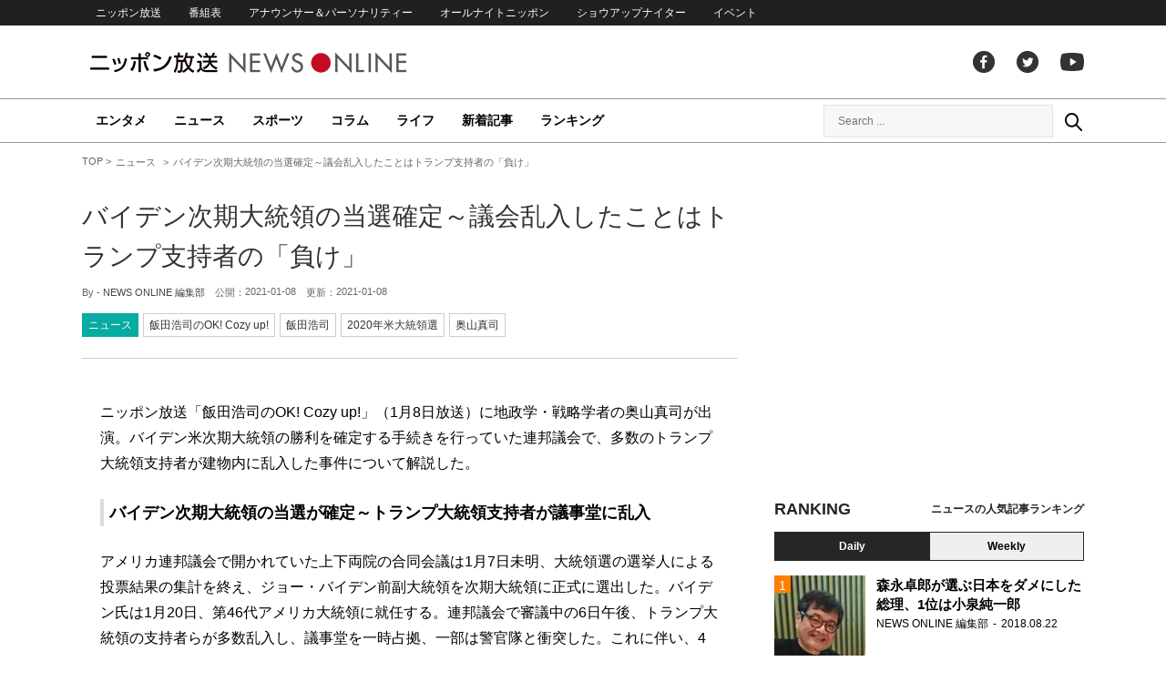

--- FILE ---
content_type: text/html; charset=UTF-8
request_url: https://news.1242.com/article/266317
body_size: 14129
content:
<!DOCTYPE HTML>
<html>
<head prefix="og: http://ogp.me/ns# fb: http://ogp.me/ns/fb# article: http://ogp.me/ns/article#">
<meta charset="utf-8">
<meta name="viewport" content="width=1150">
<meta http-equiv="X-UA-Compatible" content="IE=Edge" />
<link rel="stylesheet" href="https://news.1242.com/wp-content/themes/news1242_PC/js/swiper-bundle.min.css">
<link rel="stylesheet" type="text/css" media="all" href="https://news.1242.com/wp-content/themes/news1242_PC/style.css?20240426903">

<link rel="alternate" type="application/rss+xml" title="RSS" href="https://news.1242.com/feed" />

<link rel="pingback" href="https://news.1242.com/xmlrpc.php">
<link rel="shortcut icon" href="https://news.1242.com/wp-content/themes/news1242_PC/img/favicon.ico"> 
<link rel="apple-touch-icon" href="https://news.1242.com/wp-content/themes/news1242_PC/img/apple-touch-icon.png">

<script type="text/javascript" src="https://ajax.googleapis.com/ajax/libs/jquery/3.3.1/jquery.min.js?ver=3.3.1"></script>
<script src="https://code.jquery.com/jquery-migrate-3.1.0.js"></script>
<script src="https://news.1242.com/wp-content/themes/news1242_PC/js/function.js" charset="utf-8"></script>

<link rel="canonical" href="https://news.1242.com/article/266317">

<meta name='robots' content='max-image-preview:large' />
<link rel='dns-prefetch' href='//news.1242.com' />
<link rel="alternate" title="oEmbed (JSON)" type="application/json+oembed" href="https://news.1242.com/wp-json/oembed/1.0/embed?url=https%3A%2F%2Fnews.1242.com%2Farticle%2F266317" />
<link rel="alternate" title="oEmbed (XML)" type="text/xml+oembed" href="https://news.1242.com/wp-json/oembed/1.0/embed?url=https%3A%2F%2Fnews.1242.com%2Farticle%2F266317&#038;format=xml" />
<style id='wp-img-auto-sizes-contain-inline-css' type='text/css'>
img:is([sizes=auto i],[sizes^="auto," i]){contain-intrinsic-size:3000px 1500px}
/*# sourceURL=wp-img-auto-sizes-contain-inline-css */
</style>
<style id='wp-block-library-inline-css' type='text/css'>
:root{--wp-block-synced-color:#7a00df;--wp-block-synced-color--rgb:122,0,223;--wp-bound-block-color:var(--wp-block-synced-color);--wp-editor-canvas-background:#ddd;--wp-admin-theme-color:#007cba;--wp-admin-theme-color--rgb:0,124,186;--wp-admin-theme-color-darker-10:#006ba1;--wp-admin-theme-color-darker-10--rgb:0,107,160.5;--wp-admin-theme-color-darker-20:#005a87;--wp-admin-theme-color-darker-20--rgb:0,90,135;--wp-admin-border-width-focus:2px}@media (min-resolution:192dpi){:root{--wp-admin-border-width-focus:1.5px}}.wp-element-button{cursor:pointer}:root .has-very-light-gray-background-color{background-color:#eee}:root .has-very-dark-gray-background-color{background-color:#313131}:root .has-very-light-gray-color{color:#eee}:root .has-very-dark-gray-color{color:#313131}:root .has-vivid-green-cyan-to-vivid-cyan-blue-gradient-background{background:linear-gradient(135deg,#00d084,#0693e3)}:root .has-purple-crush-gradient-background{background:linear-gradient(135deg,#34e2e4,#4721fb 50%,#ab1dfe)}:root .has-hazy-dawn-gradient-background{background:linear-gradient(135deg,#faaca8,#dad0ec)}:root .has-subdued-olive-gradient-background{background:linear-gradient(135deg,#fafae1,#67a671)}:root .has-atomic-cream-gradient-background{background:linear-gradient(135deg,#fdd79a,#004a59)}:root .has-nightshade-gradient-background{background:linear-gradient(135deg,#330968,#31cdcf)}:root .has-midnight-gradient-background{background:linear-gradient(135deg,#020381,#2874fc)}:root{--wp--preset--font-size--normal:16px;--wp--preset--font-size--huge:42px}.has-regular-font-size{font-size:1em}.has-larger-font-size{font-size:2.625em}.has-normal-font-size{font-size:var(--wp--preset--font-size--normal)}.has-huge-font-size{font-size:var(--wp--preset--font-size--huge)}.has-text-align-center{text-align:center}.has-text-align-left{text-align:left}.has-text-align-right{text-align:right}.has-fit-text{white-space:nowrap!important}#end-resizable-editor-section{display:none}.aligncenter{clear:both}.items-justified-left{justify-content:flex-start}.items-justified-center{justify-content:center}.items-justified-right{justify-content:flex-end}.items-justified-space-between{justify-content:space-between}.screen-reader-text{border:0;clip-path:inset(50%);height:1px;margin:-1px;overflow:hidden;padding:0;position:absolute;width:1px;word-wrap:normal!important}.screen-reader-text:focus{background-color:#ddd;clip-path:none;color:#444;display:block;font-size:1em;height:auto;left:5px;line-height:normal;padding:15px 23px 14px;text-decoration:none;top:5px;width:auto;z-index:100000}html :where(.has-border-color){border-style:solid}html :where([style*=border-top-color]){border-top-style:solid}html :where([style*=border-right-color]){border-right-style:solid}html :where([style*=border-bottom-color]){border-bottom-style:solid}html :where([style*=border-left-color]){border-left-style:solid}html :where([style*=border-width]){border-style:solid}html :where([style*=border-top-width]){border-top-style:solid}html :where([style*=border-right-width]){border-right-style:solid}html :where([style*=border-bottom-width]){border-bottom-style:solid}html :where([style*=border-left-width]){border-left-style:solid}html :where(img[class*=wp-image-]){height:auto;max-width:100%}:where(figure){margin:0 0 1em}html :where(.is-position-sticky){--wp-admin--admin-bar--position-offset:var(--wp-admin--admin-bar--height,0px)}@media screen and (max-width:600px){html :where(.is-position-sticky){--wp-admin--admin-bar--position-offset:0px}}

/*# sourceURL=wp-block-library-inline-css */
</style><style id='global-styles-inline-css' type='text/css'>
:root{--wp--preset--aspect-ratio--square: 1;--wp--preset--aspect-ratio--4-3: 4/3;--wp--preset--aspect-ratio--3-4: 3/4;--wp--preset--aspect-ratio--3-2: 3/2;--wp--preset--aspect-ratio--2-3: 2/3;--wp--preset--aspect-ratio--16-9: 16/9;--wp--preset--aspect-ratio--9-16: 9/16;--wp--preset--color--black: #000000;--wp--preset--color--cyan-bluish-gray: #abb8c3;--wp--preset--color--white: #ffffff;--wp--preset--color--pale-pink: #f78da7;--wp--preset--color--vivid-red: #cf2e2e;--wp--preset--color--luminous-vivid-orange: #ff6900;--wp--preset--color--luminous-vivid-amber: #fcb900;--wp--preset--color--light-green-cyan: #7bdcb5;--wp--preset--color--vivid-green-cyan: #00d084;--wp--preset--color--pale-cyan-blue: #8ed1fc;--wp--preset--color--vivid-cyan-blue: #0693e3;--wp--preset--color--vivid-purple: #9b51e0;--wp--preset--gradient--vivid-cyan-blue-to-vivid-purple: linear-gradient(135deg,rgb(6,147,227) 0%,rgb(155,81,224) 100%);--wp--preset--gradient--light-green-cyan-to-vivid-green-cyan: linear-gradient(135deg,rgb(122,220,180) 0%,rgb(0,208,130) 100%);--wp--preset--gradient--luminous-vivid-amber-to-luminous-vivid-orange: linear-gradient(135deg,rgb(252,185,0) 0%,rgb(255,105,0) 100%);--wp--preset--gradient--luminous-vivid-orange-to-vivid-red: linear-gradient(135deg,rgb(255,105,0) 0%,rgb(207,46,46) 100%);--wp--preset--gradient--very-light-gray-to-cyan-bluish-gray: linear-gradient(135deg,rgb(238,238,238) 0%,rgb(169,184,195) 100%);--wp--preset--gradient--cool-to-warm-spectrum: linear-gradient(135deg,rgb(74,234,220) 0%,rgb(151,120,209) 20%,rgb(207,42,186) 40%,rgb(238,44,130) 60%,rgb(251,105,98) 80%,rgb(254,248,76) 100%);--wp--preset--gradient--blush-light-purple: linear-gradient(135deg,rgb(255,206,236) 0%,rgb(152,150,240) 100%);--wp--preset--gradient--blush-bordeaux: linear-gradient(135deg,rgb(254,205,165) 0%,rgb(254,45,45) 50%,rgb(107,0,62) 100%);--wp--preset--gradient--luminous-dusk: linear-gradient(135deg,rgb(255,203,112) 0%,rgb(199,81,192) 50%,rgb(65,88,208) 100%);--wp--preset--gradient--pale-ocean: linear-gradient(135deg,rgb(255,245,203) 0%,rgb(182,227,212) 50%,rgb(51,167,181) 100%);--wp--preset--gradient--electric-grass: linear-gradient(135deg,rgb(202,248,128) 0%,rgb(113,206,126) 100%);--wp--preset--gradient--midnight: linear-gradient(135deg,rgb(2,3,129) 0%,rgb(40,116,252) 100%);--wp--preset--font-size--small: 13px;--wp--preset--font-size--medium: 20px;--wp--preset--font-size--large: 36px;--wp--preset--font-size--x-large: 42px;--wp--preset--spacing--20: 0.44rem;--wp--preset--spacing--30: 0.67rem;--wp--preset--spacing--40: 1rem;--wp--preset--spacing--50: 1.5rem;--wp--preset--spacing--60: 2.25rem;--wp--preset--spacing--70: 3.38rem;--wp--preset--spacing--80: 5.06rem;--wp--preset--shadow--natural: 6px 6px 9px rgba(0, 0, 0, 0.2);--wp--preset--shadow--deep: 12px 12px 50px rgba(0, 0, 0, 0.4);--wp--preset--shadow--sharp: 6px 6px 0px rgba(0, 0, 0, 0.2);--wp--preset--shadow--outlined: 6px 6px 0px -3px rgb(255, 255, 255), 6px 6px rgb(0, 0, 0);--wp--preset--shadow--crisp: 6px 6px 0px rgb(0, 0, 0);}:where(.is-layout-flex){gap: 0.5em;}:where(.is-layout-grid){gap: 0.5em;}body .is-layout-flex{display: flex;}.is-layout-flex{flex-wrap: wrap;align-items: center;}.is-layout-flex > :is(*, div){margin: 0;}body .is-layout-grid{display: grid;}.is-layout-grid > :is(*, div){margin: 0;}:where(.wp-block-columns.is-layout-flex){gap: 2em;}:where(.wp-block-columns.is-layout-grid){gap: 2em;}:where(.wp-block-post-template.is-layout-flex){gap: 1.25em;}:where(.wp-block-post-template.is-layout-grid){gap: 1.25em;}.has-black-color{color: var(--wp--preset--color--black) !important;}.has-cyan-bluish-gray-color{color: var(--wp--preset--color--cyan-bluish-gray) !important;}.has-white-color{color: var(--wp--preset--color--white) !important;}.has-pale-pink-color{color: var(--wp--preset--color--pale-pink) !important;}.has-vivid-red-color{color: var(--wp--preset--color--vivid-red) !important;}.has-luminous-vivid-orange-color{color: var(--wp--preset--color--luminous-vivid-orange) !important;}.has-luminous-vivid-amber-color{color: var(--wp--preset--color--luminous-vivid-amber) !important;}.has-light-green-cyan-color{color: var(--wp--preset--color--light-green-cyan) !important;}.has-vivid-green-cyan-color{color: var(--wp--preset--color--vivid-green-cyan) !important;}.has-pale-cyan-blue-color{color: var(--wp--preset--color--pale-cyan-blue) !important;}.has-vivid-cyan-blue-color{color: var(--wp--preset--color--vivid-cyan-blue) !important;}.has-vivid-purple-color{color: var(--wp--preset--color--vivid-purple) !important;}.has-black-background-color{background-color: var(--wp--preset--color--black) !important;}.has-cyan-bluish-gray-background-color{background-color: var(--wp--preset--color--cyan-bluish-gray) !important;}.has-white-background-color{background-color: var(--wp--preset--color--white) !important;}.has-pale-pink-background-color{background-color: var(--wp--preset--color--pale-pink) !important;}.has-vivid-red-background-color{background-color: var(--wp--preset--color--vivid-red) !important;}.has-luminous-vivid-orange-background-color{background-color: var(--wp--preset--color--luminous-vivid-orange) !important;}.has-luminous-vivid-amber-background-color{background-color: var(--wp--preset--color--luminous-vivid-amber) !important;}.has-light-green-cyan-background-color{background-color: var(--wp--preset--color--light-green-cyan) !important;}.has-vivid-green-cyan-background-color{background-color: var(--wp--preset--color--vivid-green-cyan) !important;}.has-pale-cyan-blue-background-color{background-color: var(--wp--preset--color--pale-cyan-blue) !important;}.has-vivid-cyan-blue-background-color{background-color: var(--wp--preset--color--vivid-cyan-blue) !important;}.has-vivid-purple-background-color{background-color: var(--wp--preset--color--vivid-purple) !important;}.has-black-border-color{border-color: var(--wp--preset--color--black) !important;}.has-cyan-bluish-gray-border-color{border-color: var(--wp--preset--color--cyan-bluish-gray) !important;}.has-white-border-color{border-color: var(--wp--preset--color--white) !important;}.has-pale-pink-border-color{border-color: var(--wp--preset--color--pale-pink) !important;}.has-vivid-red-border-color{border-color: var(--wp--preset--color--vivid-red) !important;}.has-luminous-vivid-orange-border-color{border-color: var(--wp--preset--color--luminous-vivid-orange) !important;}.has-luminous-vivid-amber-border-color{border-color: var(--wp--preset--color--luminous-vivid-amber) !important;}.has-light-green-cyan-border-color{border-color: var(--wp--preset--color--light-green-cyan) !important;}.has-vivid-green-cyan-border-color{border-color: var(--wp--preset--color--vivid-green-cyan) !important;}.has-pale-cyan-blue-border-color{border-color: var(--wp--preset--color--pale-cyan-blue) !important;}.has-vivid-cyan-blue-border-color{border-color: var(--wp--preset--color--vivid-cyan-blue) !important;}.has-vivid-purple-border-color{border-color: var(--wp--preset--color--vivid-purple) !important;}.has-vivid-cyan-blue-to-vivid-purple-gradient-background{background: var(--wp--preset--gradient--vivid-cyan-blue-to-vivid-purple) !important;}.has-light-green-cyan-to-vivid-green-cyan-gradient-background{background: var(--wp--preset--gradient--light-green-cyan-to-vivid-green-cyan) !important;}.has-luminous-vivid-amber-to-luminous-vivid-orange-gradient-background{background: var(--wp--preset--gradient--luminous-vivid-amber-to-luminous-vivid-orange) !important;}.has-luminous-vivid-orange-to-vivid-red-gradient-background{background: var(--wp--preset--gradient--luminous-vivid-orange-to-vivid-red) !important;}.has-very-light-gray-to-cyan-bluish-gray-gradient-background{background: var(--wp--preset--gradient--very-light-gray-to-cyan-bluish-gray) !important;}.has-cool-to-warm-spectrum-gradient-background{background: var(--wp--preset--gradient--cool-to-warm-spectrum) !important;}.has-blush-light-purple-gradient-background{background: var(--wp--preset--gradient--blush-light-purple) !important;}.has-blush-bordeaux-gradient-background{background: var(--wp--preset--gradient--blush-bordeaux) !important;}.has-luminous-dusk-gradient-background{background: var(--wp--preset--gradient--luminous-dusk) !important;}.has-pale-ocean-gradient-background{background: var(--wp--preset--gradient--pale-ocean) !important;}.has-electric-grass-gradient-background{background: var(--wp--preset--gradient--electric-grass) !important;}.has-midnight-gradient-background{background: var(--wp--preset--gradient--midnight) !important;}.has-small-font-size{font-size: var(--wp--preset--font-size--small) !important;}.has-medium-font-size{font-size: var(--wp--preset--font-size--medium) !important;}.has-large-font-size{font-size: var(--wp--preset--font-size--large) !important;}.has-x-large-font-size{font-size: var(--wp--preset--font-size--x-large) !important;}
/*# sourceURL=global-styles-inline-css */
</style>

<style id='classic-theme-styles-inline-css' type='text/css'>
/*! This file is auto-generated */
.wp-block-button__link{color:#fff;background-color:#32373c;border-radius:9999px;box-shadow:none;text-decoration:none;padding:calc(.667em + 2px) calc(1.333em + 2px);font-size:1.125em}.wp-block-file__button{background:#32373c;color:#fff;text-decoration:none}
/*# sourceURL=/wp-includes/css/classic-themes.min.css */
</style>
<link rel='stylesheet' id='wp-pagenavi-css' href='https://news.1242.com/wp-content/plugins/wp-pagenavi/pagenavi-css.css?ver=2.70' type='text/css' media='all' />
<link rel="https://api.w.org/" href="https://news.1242.com/wp-json/" /><link rel="alternate" title="JSON" type="application/json" href="https://news.1242.com/wp-json/wp/v2/posts/266317" />
<title>バイデン次期大統領の当選確定～議会乱入したことはトランプ支持者の「負け」  &#8211;  ニッポン放送 NEWS ONLINE</title>

<!-- Global site tag (gtag.js) - Google Analytics -->
<script async src="//www.googletagmanager.com/gtag/js?id=UA-153766325-1"></script>
<script>
  window.dataLayer = window.dataLayer || [];
  function gtag(){dataLayer.push(arguments);}
  gtag('js', new Date());

  gtag('config', 'UA-153766325-1');
</script>
<!-- Google Tag Manager -->
<script>(function(w,d,s,l,i){w[l]=w[l]||[];w[l].push({'gtm.start':
new Date().getTime(),event:'gtm.js'});var f=d.getElementsByTagName(s)[0],
j=d.createElement(s),dl=l!='dataLayer'?'&l='+l:'';j.async=true;j.src=
'https://www.googletagmanager.com/gtm.js?id='+i+dl;f.parentNode.insertBefore(j,f);
})(window,document,'script','dataLayer','GTM-5R63PKS');</script>
<!-- End Google Tag Manager -->

<meta property="fb:app_id" content="1517656511869439" />
<meta property="article:publisher" content="https://www.facebook.com/am1242" />
<meta property="og:locale" content="ja_JP" />
<meta property="og:image" content="https://news.1242.com/wp-includes/images/media/default.svg" />
<meta property="og:title" content="バイデン次期大統領の当選確定～議会乱入したことはトランプ支持者の「負け」" />
<meta property="og:type" content="article" />
<meta property="og:url" content="https://news.1242.com/article/266317" />
<meta property="og:site_name" content="ニッポン放送 NEWS ONLINE" />
<meta property="og:description" content="ニッポン放送「飯田浩司のOK! Cozy up!」（1月8日放送）に地政学・戦略学者の奥山真司が出演。バイデン米次期大統領の勝利を確定する手続きを行っていた連邦議会で、多数のトランプ大統領支持者が建物内に乱入した事件につ..." />

<meta name="twitter:card" content="summary_large_image" />
<meta name="twitter:site" content="@NEWSONLINE1242">
<meta name="twitter:title" content="バイデン次期大統領の当選確定～議会乱入したことはトランプ支持者の「負け」" />
<meta name="twitter:description" content="ニッポン放送「飯田浩司のOK! Cozy up!」（1月8日放送）に地政学・戦略学者の奥山真司が出演。バイデン米次期大統領の勝利を確定する手続きを行っていた連邦議会で、多数のトランプ大統領支持者が建物内に乱入した事件につ..." />
<meta name="twitter:image:src" content="https://news.1242.com/wp-includes/images/media/default.svg" />

<meta name="keywords" content="飯田浩司,2020年米大統領選,奥山真司,ニッポン放送 NEWS ONLINE">
<meta name="description" content="ニッポン放送「飯田浩司のOK! Cozy up!」（1月8日放送）に地政学・戦略学者の奥山真司が出演。バイデン米次期大統領の勝利を確定する手続きを行っていた連邦議会で、多数のトランプ大統領支持者が建物内に乱入した事件につ...">

<!-- Structured Markup -->
<script type="application/ld+json">
{
	"@context" : "http://schema.org",
	"@type" : "Article",
	"name" : "バイデン次期大統領の当選確定～議会乱入したことはトランプ支持者の「負け」",
	"author" : {
			"@type" : "Organization",
			"name" : "NEWS ONLINE 編集部"
	},
	"headline": "バイデン次期大統領の当選確定～議会乱入したことはトランプ支持者の「負け」",
	"publisher": {
		"@type": "organization",
		"name": "株式会社ニッポン放送",
		"logo": {
			"@type": "ImageObject",
			"url": "https://news.1242.com/wp-content/themes/news1242_PC/img/lf-logo.png"
		}
	},
	"datePublished" : "2021-01-08",
	"dateModified": "2021-01-08",
	"image" : "https://news.1242.com/wp-includes/images/media/default.svg",
	"mainEntityOfPage": "https://news.1242.com/article/266317"
}
</script>

<!-- ads -->
<!-- header gam area --><!-- /ads -->

</head>

<body class="wp-singular post-template-default single single-post postid-266317 single-format-standard wp-theme-news1242_PC">

<!-- Google Tag Manager (noscript) -->
<noscript><iframe src="https://www.googletagmanager.com/ns.html?id=GTM-5R63PKS"
height="0" width="0" style="display:none;visibility:hidden"></iframe></noscript>
<!-- End Google Tag Manager (noscript) -->

<div id="fb-root"></div>
<script>(function(d, s, id) {
  var js, fjs = d.getElementsByTagName(s)[0];
  if (d.getElementById(id)) return;
  js = d.createElement(s); js.id = id;
  js.src = "//connect.facebook.net/ja_JP/sdk.js#xfbml=1&version=v2.8";
  fjs.parentNode.insertBefore(js, fjs);
}(document, 'script', 'facebook-jssdk'));</script>

<!-- header -->
<header id="header">
<nav id="header_nav">
	<ul id="menu-header-menu" class="container"><li id="menu-item-97033" class="menu-item menu-item-type-custom menu-item-object-custom menu-item-97033"><a href="https://www.1242.com/">ニッポン放送</a></li>
<li id="menu-item-97035" class="menu-item menu-item-type-custom menu-item-object-custom menu-item-97035"><a href="https://www.1242.com/timetable_tt/">番組表</a></li>
<li id="menu-item-97034" class="menu-item menu-item-type-custom menu-item-object-custom menu-item-97034"><a href="https://www.1242.com/personality/">アナウンサー＆パーソナリティー</a></li>
<li id="menu-item-97036" class="menu-item menu-item-type-custom menu-item-object-custom menu-item-97036"><a href="https://www.allnightnippon.com/">オールナイトニッポン</a></li>
<li id="menu-item-97037" class="menu-item menu-item-type-custom menu-item-object-custom menu-item-97037"><a href="https://baseballking.jp/showup">ショウアップナイター</a></li>
<li id="menu-item-97038" class="menu-item menu-item-type-custom menu-item-object-custom menu-item-97038"><a href="https://event.1242.com/">イベント</a></li>
</ul></nav>
<div class="container" id="header_title">
	<h1 id="sitetitle"><a href="https://news.1242.com/">ニッポン放送 NEWS ONLINE</a></h1>
	<ul id="menu-header-social" class="menu-social"><li id="menu-item-97039" class="menu-item menu-item-type-custom menu-item-object-custom menu-item-97039"><a href="https://www.facebook.com/am1242/">facebook</a></li>
<li id="menu-item-97040" class="menu-item menu-item-type-custom menu-item-object-custom menu-item-97040"><a href="https://twitter.com/NEWSONLINE1242">Twitter</a></li>
<li id="menu-item-97041" class="menu-item menu-item-type-custom menu-item-object-custom menu-item-97041"><a href="https://www.youtube.com/channel/UCTLUf5otEetTThajFlHG_iQ">youtube</a></li>
</ul></div>
<nav id="global_nav">
<div class="container">
	<ul id="menu-global-menu" class="global-menu"><li id="menu-item-97026" class="menu-item menu-item-type-taxonomy menu-item-object-category menu-item-97026"><a href="https://news.1242.com/article/category/entertainment">エンタメ</a></li>
<li id="menu-item-97027" class="menu-item menu-item-type-taxonomy menu-item-object-category current-post-ancestor current-menu-parent current-post-parent menu-item-97027"><a href="https://news.1242.com/article/category/news">ニュース</a></li>
<li id="menu-item-97028" class="menu-item menu-item-type-taxonomy menu-item-object-category menu-item-97028"><a href="https://news.1242.com/article/category/sports">スポーツ</a></li>
<li id="menu-item-97029" class="menu-item menu-item-type-taxonomy menu-item-object-category menu-item-97029"><a href="https://news.1242.com/article/category/column">コラム</a></li>
<li id="menu-item-97030" class="menu-item menu-item-type-taxonomy menu-item-object-category menu-item-97030"><a href="https://news.1242.com/article/category/life">ライフ</a></li>
<li id="menu-item-97031" class="menu-item menu-item-type-post_type menu-item-object-page current_page_parent menu-item-97031"><a href="https://news.1242.com/article-new">新着記事</a></li>
<li id="menu-item-202813" class="menu-item menu-item-type-post_type menu-item-object-page menu-item-202813"><a href="https://news.1242.com/ranking">ランキング</a></li>
</ul>	<div id="box_search">
	<form role="search" method="get" id="searchform" class="searchform" action="https://news.1242.com/">
	<label class="screen_reader_text" for="s">検索:</label>
	<input type="text" placeholder="Search ..." value="" name="s" id="s">
	</form>
	<a href="javascript:void(0)">Search</a>
	</div>
</div>
</nav>
</header>
<!-- /header -->

<!-- noads -->	

<!-- main -->
<main id="main" class="container">


<!-- breadcrumb -->
<ul id="breadcrumb" vocab="https://schema.org/" typeof="BreadcrumbList">
	<li property="itemListElement" typeof="ListItem">
		<a href="https://news.1242.com/" property="item" typeof="WebPage"><span property="name">TOP</span></a>
		<meta property="position" content="1">
	</li>
		<li property="itemListElement" typeof="ListItem">
		<a href="https://news.1242.com/article/category/news" property="item" typeof="WebPage"><span property="name">ニュース</span></a>
		<meta property="position" content="2">
	</li>
		<li property="itemListElement" typeof="ListItem">
		<span property="name">バイデン次期大統領の当選確定～議会乱入したことはトランプ支持者の「負け」</span>
		<meta property="position" content="3">
	</li>

</ul>
<!-- /breadcrumb -->
<div id="main_list">
<article class="single-page">
	<div class="entry_title">
		<h1><a href="https://news.1242.com/article/266317">バイデン次期大統領の当選確定～議会乱入したことはトランプ支持者の「負け」</a></h1>
		<p><span class="author">By - <a href="https://news.1242.com/article/author/writer-news-online" title="NEWS ONLINE 編集部 の投稿" rel="author">NEWS ONLINE 編集部</a></span>
		　公開：<time>2021-01-08</time>
		　更新：<time>2021-01-08</time></p>
		<p class="entry_tags"><a href="https://news.1242.com/article/category/news">ニュース</a><a href="https://news.1242.com/article/program/cozy">飯田浩司のOK! Cozy up!</a><a href="https://news.1242.com/article/tag/%e9%a3%af%e7%94%b0%e6%b5%a9%e5%8f%b8" rel="tag">飯田浩司</a><a href="https://news.1242.com/article/tag/2020%e5%b9%b4%e7%b1%b3%e5%a4%a7%e7%b5%b1%e9%a0%98%e9%81%b8" rel="tag">2020年米大統領選</a><a href="https://news.1242.com/article/tag/%e5%a5%a5%e5%b1%b1%e7%9c%9f%e5%8f%b8" rel="tag">奥山真司</a></p>
	</div>

	<section class="entry_main">
<p>ニッポン放送「飯田浩司のOK! Cozy up!」（1月8日放送）に地政学・戦略学者の奥山真司が出演。バイデン米次期大統領の勝利を確定する手続きを行っていた連邦議会で、多数のトランプ大統領支持者が建物内に乱入した事件について解説した。</p>
<h3>バイデン次期大統領の当選が確定～トランプ大統領支持者が議事堂に乱入</h3>
<p>アメリカ連邦議会で開かれていた上下両院の合同会議は1月7日未明、大統領選の選挙人による投票結果の集計を終え、ジョー・バイデン前副大統領を次期大統領に正式に選出した。バイデン氏は1月20日、第46代アメリカ大統領に就任する。連邦議会で審議中の6日午後、トランプ大統領の支持者らが多数乱入し、議事堂を一時占拠、一部は警官隊と衝突した。これに伴い、4人が死亡した。</p>
<p>飯田）銃声が複数聞こえたという報道もありましたし、一部、極左の人も混じっているとも言われていますけれども、こういうことがアメリカで起こるとは驚きました。</p>
<p>奥山）1814年、いまから200年以上前にカナダに駐留していたイギリス軍が入った事件があり、それ以来のことです。</p>
<p>飯田）イギリスとアメリカが戦争をしたという。</p>
<p>奥山）アメリカにとっては非常に不名誉な事件ということで、アメリカの特に左派の人たち、トランプさんのことが嫌いな人たちが「これはとんでもないことだ。大統領を罷免する」と言っていますが、議会が終わってしまったので、これでトランプ弾劾にはならないと思います。これから弾劾すると言っても、1月20日で終わり、トランプさんもホワイトハウスから出て行きますので、その前にやるというのは、シンボル的な意味でしかありません。</p>
<p>飯田）そうですね。</p>
<h3>このような事件を起こしてしまったことは「トランプ支持者の負け」</h3>
<p>奥山）4人死んだというのは、日本に置き換えて考えてみてください。国会議事堂で銃撃戦が起こって、撃たれて4人死んでしまう。1人は撃たれて、3人は原因がわからない部分があるのですが、死者が出たということは、とんでもないことだということがわかりますよね。アメリカには、専門家としてメディアに軍事的な意見をアドバイスするコメンテーターの方が多くいらっしゃるのですが、そのうちの1人の方が言っていたのは、「ベトナム戦争のときに反戦デモがすごくて、あのときも100万人くらい来ていた。しかし、そのときでもこのような事件は起こらなかったのに、今回は反戦デモでもないのに、議会に進入してしまったというのは、いままでの人生で初めての経験だ」と。その方は70～80代の方で、ショックを受けていました。</p>
<p>飯田）ありえないことですよね。</p>
<p>奥山）アンティファなどと言われる極左の人が紛れていたというのは、私も一理あるのかなと思うのですが、もしアンティファの人たちが紛れて、議会に突入したとしても、議会の議長席に頭にバイキングみたいなものを被ったコスプレをする人がいたではないですか。</p>
<p>飯田）角みたいな。</p>
<p>奥山）あの人が立って、手を上げて「議会を乗っ取ってやったぜ」という写真が出ていますが、もしアンティファがやったとしても、トランプ支持者の負けということになるのです。あのような写真が撮られてしまった時点で、PR的にアメリカの右派やトランプ支持者はあれで「アウト」ということです。基本的に、トランプ支持者が先導してやったというのは明らかな事実です。これでトランプさんは、次の2024年のタイトル戦に出るのは難しくなったのではないでしょうか。</p>
<p>飯田）仮に左派の人たちが紛れていて、その人たちが暴れ回っていたとしても、そのきっかけは、トランプさんが演説で「共に議事堂に行こう」と言った。それでたくさんの人が流れて行った。ここは否定できないところですよね。</p>
<h3>日本の識者にアメリカの極右勢力の「無駄な情報」が入って来ている</h3>
<p>奥山）もう1つ言いたいのは、日本の識者にアメリカの極右勢力の情報が入って来ていて、「トランプさんはまだ逆転できる」と言っている方が、8日の時点でもまだいました。主にネット環境だけなのですが、そういう形で日本にアメリカの分裂した政治状況が持ち込まれている。無駄な陰謀論のようなものが入って来てしまっているということは、嘆かわしい状況だと思います。</p>
<p>飯田）我々はアメリカの大統領選に選挙権があるわけでもない。どうしてこれで日本の国内が影響され、分断されなければいけないのだということですよね。</p>
<p>奥山）ごく一部のネットの話といえば、それまでなのかも知れないのですが、我々はこれから情報戦を戦って行かなければいけない。特に、中国やロシアなどがあるなかで、我々がどうやって戦って行くかというときに、「アメリカの極右の言説に騙されるような日本人を増やしてはいけない」という危機感があります。そういうところでは、冷静にやっていただきたかったと思います。</p>
<p>飯田）これは「容易いぞ、日本は。いくらだってできるぞ」と見えてしまうということですね。</p>
<p>奥山）日本のメディア側にも、正しく情報をすべて言わずに、という部分がありました。日本のメディアが7しか言わず、残る3の部分をネット言論が補完していた部分があると思います。「7は言っているけれど、3は言っていないぞ」と。</p>
<p>飯田）「見えていない部分があるぞ」という。</p>
<p>奥山）ところが、いまはその「3の部分しか」見なくなった人が、今回の大統領選挙で起きていて、あとの7を見ることができなくなってしまった人がいるということが、私は非常に嘆かわしいと思っています。</p>
<p>飯田）両方見ないと全部がわからないし、判断がつかない。</p>
<div class="page-links">
<p>
</p>
</div>
	</section>


<!-- 165/cozy/飯田浩司のOK! Cozy up! --><div class="box-info_program">
<h2>番組情報</h2><div class="box-info_program-in">
	<figure><a href="https://www.1242.com/cozy/" target="_blank">		<img src="https://news.1242.com/wp-content/uploads/2024/07/230900_02_radiko_cozy.jpg" />
	</a></figure>
<div class="box-info_program-txt">
	<div class="box-info_program-title">
	<h3>飯田浩司のOK! Cozy up!</h3>
	<p>FM93/AM1242ニッポン放送　月-金　6:00-8:00</p>	<a href="https://www.1242.com/cozy/" target="_blank" class="program-link">番組HP</a>	</div>
	<p>忙しい現代人の朝に最適な情報をお送りするニュース情報番組。多彩なコメンテーターと朝から熱いディスカッション！ニュースに対するあなたのご意見（リスナーズオピニオン）をお待ちしています。</p>
	<!-- 2021/01/08 07:13:38~2021/01/16 05:00:00-->
</div>
</div>
</div>


<div class="box-btn_sns">
	<ul>
		<li><a href="https://x.com/intent/tweet?url=https://news.1242.com/article/266317&text=%E3%83%90%E3%82%A4%E3%83%87%E3%83%B3%E6%AC%A1%E6%9C%9F%E5%A4%A7%E7%B5%B1%E9%A0%98%E3%81%AE%E5%BD%93%E9%81%B8%E7%A2%BA%E5%AE%9A%EF%BD%9E%E8%AD%B0%E4%BC%9A%E4%B9%B1%E5%85%A5%E3%81%97%E3%81%9F%E3%81%93%E3%81%A8%E3%81%AF%E3%83%88%E3%83%A9%E3%83%B3%E3%83%97%E6%94%AF%E6%8C%81%E8%80%85%E3%81%AE%E3%80%8C%E8%B2%A0%E3%81%91%E3%80%8D&via=NEWSONLINE1242" target="_blank">ツイートする</a></li>
		<li><a href="https://m.facebook.com/sharer.php?u=https://news.1242.com/article/266317" target="_blank" rel="nofollow">シェアする</a></li>
		<li><a href="line://msg/text/?%0D%0Ahttps://news.1242.com/article/266317">送る</a></li>
		<li><a href="https://b.hatena.ne.jp/add?mode=confirm&url=https://news.1242.com/article/266317&title=%E3%83%90%E3%82%A4%E3%83%87%E3%83%B3%E6%AC%A1%E6%9C%9F%E5%A4%A7%E7%B5%B1%E9%A0%98%E3%81%AE%E5%BD%93%E9%81%B8%E7%A2%BA%E5%AE%9A%EF%BD%9E%E8%AD%B0%E4%BC%9A%E4%B9%B1%E5%85%A5%E3%81%97%E3%81%9F%E3%81%93%E3%81%A8%E3%81%AF%E3%83%88%E3%83%A9%E3%83%B3%E3%83%97%E6%94%AF%E6%8C%81%E8%80%85%E3%81%AE%E3%80%8C%E8%B2%A0%E3%81%91%E3%80%8D" target="_blank" rel="nofollow">はてな</a><script type="text/javascript" src="https://b.st-hatena.com/js/bookmark_button.js" charset="utf-8" async="async"></script></li>
	</ul>
</div>
</article>


<div class="ads-main">
	<div class="box-flex">
	<div>
	<script async src="https://pagead2.googlesyndication.com/pagead/js/adsbygoogle.js?client=ca-pub-7269811368561097"
     crossorigin="anonymous"></script>
<!-- NNO_article300x250_left_PC -->
<ins class="adsbygoogle"
     style="display:block"
     data-ad-client="ca-pub-7269811368561097"
     data-ad-slot="6425909524"
     data-ad-format="auto"
     data-full-width-responsive="true"></ins>
<script>
     (adsbygoogle = window.adsbygoogle || []).push({});
</script>
	</div>
	<div>
	<script async src="https://pagead2.googlesyndication.com/pagead/js/adsbygoogle.js?client=ca-pub-7269811368561097"
     crossorigin="anonymous"></script>
<!-- NNO_article300x250_right_PC -->
<ins class="adsbygoogle"
     style="display:block"
     data-ad-client="ca-pub-7269811368561097"
     data-ad-slot="4260896713"
     data-ad-format="auto"
     data-full-width-responsive="true"></ins>
<script>
     (adsbygoogle = window.adsbygoogle || []).push({});
</script>
	</div>
	</div>
</div>

<div id="related-list">
<h2 class="list_title"><span>関連記事</span></h2>
<div id="related-list-in">
	<article class="entry_list thumb">
	<a href="https://news.1242.com/article/193776"><figure><img width="230" height="143" src="https://news.1242.com/wp-content/uploads/2020/01/db27417f07afc46f9d914d82827d2bd8_sTRRS-230x143.jpg"  alt="インフルエンザにかかる人とかからない人の差は？　医師が回答" decoding="async" loading="lazy" /></figure>
	<div class="entry_title">
	<h3 class="title_txt">インフルエンザにかかる人とかからない人の差は？　医師が回答</h3>
	<p class="entry_meta">
	<time>2020.01.08</time>	</p>
	</div>
	</a>
	</article>
	
	<article class="entry_list thumb">
	<a href="https://news.1242.com/article/266129"><figure><img src="https://news.1242.com/wp-content/themes/news1242_PC/img/no-image.png" /></figure>
	<div class="entry_title">
	<h3 class="title_txt">中国は香港と台湾の問題に「バイデン政権は強硬に介入して来ない」と読んでいる</h3>
	<p class="entry_meta">
	<time>2021.01.07</time>	</p>
	</div>
	</a>
	</article>
	
	<article class="entry_list thumb">
	<a href="https://news.1242.com/article/254507"><figure><img width="230" height="143" src="https://news.1242.com/wp-content/uploads/2020/11/6949c90c2a144e642baad06ee0997f96-230x143.jpg"  alt="韓国文政権が接近「バイデン氏の大統領就任は日本にとって甘い話ばかりではない」辛坊治郎が指摘" decoding="async" loading="lazy" /></figure>
	<div class="entry_title">
	<h3 class="title_txt">韓国文政権が接近「バイデン氏の大統領就任は日本にとって甘い話ばかりではない」辛坊治郎が指摘</h3>
	<p class="entry_meta">
	<time>2020.11.11</time>	</p>
	</div>
	</a>
	</article>
	
	<article class="entry_list thumb">
	<a href="https://news.1242.com/article/261005"><figure><img src="https://news.1242.com/wp-content/themes/news1242_PC/img/no-image.png" /></figure>
	<div class="entry_title">
	<h3 class="title_txt">トランプ大統領は自身や家族に恩赦を与えられるのか</h3>
	<p class="entry_meta">
	<time>2020.12.05</time>	</p>
	</div>
	</a>
	</article>
	
	<article class="entry_list thumb">
	<a href="https://news.1242.com/article/266069"><figure><img src="https://news.1242.com/wp-content/themes/news1242_PC/img/no-image.png" /></figure>
	<div class="entry_title">
	<h3 class="title_txt">連邦議会にトランプ氏支持のデモ隊が侵入～きっかけはホワイトハウス前での演説</h3>
	<p class="entry_meta">
	<time>2021.01.07</time>	</p>
	</div>
	</a>
	</article>
	
	<article class="entry_list thumb">
	<a href="https://news.1242.com/article/262699"><figure><img src="https://news.1242.com/wp-content/themes/news1242_PC/img/no-image.png" /></figure>
	<div class="entry_title">
	<h3 class="title_txt">発足直後に窮地に立たされる「バイデン政権の厳しい事情」</h3>
	<p class="entry_meta">
	<time>2020.12.14</time>	</p>
	</div>
	</a>
	</article>
	
</div>
</div>
<!-- 266317,266317,266317,266317,266317,266317,266317 -->
<!-- OB area -->
</div><!-- /#main_list -->

<!-- side -->
<!-- side -->
<aside id="sidebar">

<div class="ads-sidebar">
<script async src="https://pagead2.googlesyndication.com/pagead/js/adsbygoogle.js?client=ca-pub-7269811368561097"
     crossorigin="anonymous"></script>
<!-- NNO_side300x250_01_PC -->
<ins class="adsbygoogle"
     style="display:block"
     data-ad-client="ca-pub-7269811368561097"
     data-ad-slot="4745162196"
     data-ad-format="auto"
     data-full-width-responsive="true"></ins>
<script>
     (adsbygoogle = window.adsbygoogle || []).push({});
</script>
</div>

<? // サイドバー　ランキング表示 ?>


<!-- sidebar rank -->
<div id="side_ranking">
<h2 class="list_title">
<strong>Ranking</strong>
<span>ニュースの人気記事ランキング</span>
</h2>
<div class="swiper-container swiper-wrapper tab_switch">
<div class="swiper-wrapper">
<button id="tab_daily" class="swiper-slide">Daily</button><button id="tab_weekly" class="swiper-slide">Weekly</button>
</div>
</div>
<div class="swiper-container tab_body">
<div class="swiper-wrapper">
<!-- daily -->
<div class="tab_list swiper-slide" id="tab_daily-body">
	<article class="entry_list thumb">
	<a href="https://news.1242.com/article/153042"><figure><img width="100" height="100" src="https://news.1242.com/wp-content/uploads/2018/08/kaoS_8420266414720-100x100.jpg"  alt="森永卓郎が選ぶ日本をダメにした総理、1位は小泉純一郎" decoding="async" loading="lazy" srcset="https://news.1242.com/wp-content/uploads/2018/08/kaoS_8420266414720-100x100.jpg 100w, https://news.1242.com/wp-content/uploads/2018/08/kaoS_8420266414720-160x160.jpg 160w" sizes="auto, (max-width: 100px) 100vw, 100px" /></figure>
	<div class="entry_title">
	<h3 class="title_txt">森永卓郎が選ぶ日本をダメにした総理、1位は小泉純一郎</h3>
	<p class="entry_meta">
	<span class="author">NEWS ONLINE 編集部</span><time>2018.08.22</time>	</p>
	</div>
	</a>
	</article>
	<article class="entry_list thumb">
	<a href="https://news.1242.com/article/297877"><figure><img src="https://news.1242.com/wp-content/themes/news1242_PC/img/no-image.png" /></figure>
	<div class="entry_title">
	<h3 class="title_txt">【池袋暴走事故公判】飯塚幸三被告が「逮捕」でなかった理由</h3>
	<p class="entry_meta">
	<span class="author">NEWS ONLINE 編集部</span><time>2021.06.21</time>	</p>
	</div>
	</a>
	</article>
	<article class="entry_list thumb">
	<a href="https://news.1242.com/article/153301"><figure><img width="100" height="100" src="https://news.1242.com/wp-content/uploads/2018/08/kaoIMG_0166-1-100x100.jpg"  alt="ジャーナリスト山路徹、世間を賑わせた“二股騒動”の真相を語る" decoding="async" loading="lazy" srcset="https://news.1242.com/wp-content/uploads/2018/08/kaoIMG_0166-1-100x100.jpg 100w, https://news.1242.com/wp-content/uploads/2018/08/kaoIMG_0166-1-160x160.jpg 160w" sizes="auto, (max-width: 100px) 100vw, 100px" /></figure>
	<div class="entry_title">
	<h3 class="title_txt">ジャーナリスト山路徹、世間を賑わせた“二股騒動”の真相を語る</h3>
	<p class="entry_meta">
	<span class="author">NEWS ONLINE 編集部</span><time>2018.08.24</time>	</p>
	</div>
	</a>
	</article>
	<article class="entry_list thumb">
	<a href="https://news.1242.com/article/522277"><figure><img width="100" height="100" src="https://news.1242.com/wp-content/uploads/2025/01/Frame-37-100x100.png"  alt="国民民主党は「令和の民社党」なのか？" decoding="async" loading="lazy" srcset="https://news.1242.com/wp-content/uploads/2025/01/Frame-37-100x100.png 100w, https://news.1242.com/wp-content/uploads/2025/01/Frame-37-160x160.png 160w" sizes="auto, (max-width: 100px) 100vw, 100px" /></figure>
	<div class="entry_title">
	<h3 class="title_txt">国民民主党は「令和の民社党」なのか？</h3>
	<p class="entry_meta">
	<span class="author">報道部畑中デスク</span><time>2025.01.30</time>	</p>
	</div>
	</a>
	</article>
	<article class="entry_list thumb">
	<a href="https://news.1242.com/article/160012"><figure><img src="https://news.1242.com/wp-content/themes/news1242_PC/img/no-image.png" /></figure>
	<div class="entry_title">
	<h3 class="title_txt">関西生コン事件～逮捕されたのは立憲民主党・辻元清美議員と親密な人物</h3>
	<p class="entry_meta">
	<span class="author">NEWS ONLINE 編集部</span><time>2018.11.05</time>	</p>
	</div>
	</a>
	</article>
</div>

<!-- weekly -->
<div class="tab_list swiper-slide" id="tab_weekly-body">
	<article class="entry_list thumb">
	<a href="https://news.1242.com/article/109398"><figure><img width="100" height="100" src="https://news.1242.com/wp-content/uploads/2016/12/14e76454f5a42694980e7759ceb8b389-100x100.jpg"  alt="週刊文春の見出しで振り返る2016年【やじうま好奇心】" decoding="async" loading="lazy" srcset="https://news.1242.com/wp-content/uploads/2016/12/14e76454f5a42694980e7759ceb8b389-100x100.jpg 100w, https://news.1242.com/wp-content/uploads/2016/12/14e76454f5a42694980e7759ceb8b389-160x160.jpg 160w" sizes="auto, (max-width: 100px) 100vw, 100px" /></figure>
	<div class="entry_title">
	<h3 class="title_txt">週刊文春の見出しで振り返る2016年【やじうま好奇心】</h3>
	<p class="entry_meta">
	<span class="author">NEWS ONLINE 編集部</span><time>2016.12.29</time>	</p>
	</div>
	</a>
	</article>
	<article class="entry_list thumb">
	<a href="https://news.1242.com/article/114303"><figure><img src="https://news.1242.com/wp-content/themes/news1242_PC/img/no-image.png" /></figure>
	<div class="entry_title">
	<h3 class="title_txt">なぜ朴槿恵前大統領は逮捕されたのか？二つの理由！高嶋ひでたけのあさラジ</h3>
	<p class="entry_meta">
	<span class="author">NEWS ONLINE 編集部</span><time>2017.03.31</time>	</p>
	</div>
	</a>
	</article>
	<article class="entry_list thumb">
	<a href="https://news.1242.com/article/153042"><figure><img width="100" height="100" src="https://news.1242.com/wp-content/uploads/2018/08/kaoS_8420266414720-100x100.jpg"  alt="森永卓郎が選ぶ日本をダメにした総理、1位は小泉純一郎" decoding="async" loading="lazy" srcset="https://news.1242.com/wp-content/uploads/2018/08/kaoS_8420266414720-100x100.jpg 100w, https://news.1242.com/wp-content/uploads/2018/08/kaoS_8420266414720-160x160.jpg 160w" sizes="auto, (max-width: 100px) 100vw, 100px" /></figure>
	<div class="entry_title">
	<h3 class="title_txt">森永卓郎が選ぶ日本をダメにした総理、1位は小泉純一郎</h3>
	<p class="entry_meta">
	<span class="author">NEWS ONLINE 編集部</span><time>2018.08.22</time>	</p>
	</div>
	</a>
	</article>
	<article class="entry_list thumb">
	<a href="https://news.1242.com/article/160012"><figure><img src="https://news.1242.com/wp-content/themes/news1242_PC/img/no-image.png" /></figure>
	<div class="entry_title">
	<h3 class="title_txt">関西生コン事件～逮捕されたのは立憲民主党・辻元清美議員と親密な人物</h3>
	<p class="entry_meta">
	<span class="author">NEWS ONLINE 編集部</span><time>2018.11.05</time>	</p>
	</div>
	</a>
	</article>
	<article class="entry_list thumb">
	<a href="https://news.1242.com/article/153301"><figure><img width="100" height="100" src="https://news.1242.com/wp-content/uploads/2018/08/kaoIMG_0166-1-100x100.jpg"  alt="ジャーナリスト山路徹、世間を賑わせた“二股騒動”の真相を語る" decoding="async" loading="lazy" srcset="https://news.1242.com/wp-content/uploads/2018/08/kaoIMG_0166-1-100x100.jpg 100w, https://news.1242.com/wp-content/uploads/2018/08/kaoIMG_0166-1-160x160.jpg 160w" sizes="auto, (max-width: 100px) 100vw, 100px" /></figure>
	<div class="entry_title">
	<h3 class="title_txt">ジャーナリスト山路徹、世間を賑わせた“二股騒動”の真相を語る</h3>
	<p class="entry_meta">
	<span class="author">NEWS ONLINE 編集部</span><time>2018.08.24</time>	</p>
	</div>
	</a>
	</article>
</div>
</div>
</div>
<script src="https://news.1242.com/wp-content/themes/news1242_PC/js/swiper-bundle.min.js"></script>
<script type="text/javascript">
	var tabSwitch = new Swiper('.tab_switch', {
		spaceBetween: 0,
		slidesPerView: 2,
		freeMode: true,
		watchSlidesVisibility: true,
		watchSlidesProgress: true,
		allowTouchMove: false,
	});
	var tabSlide = new Swiper('.tab_body', {
		thumbs: {
			swiper: tabSwitch
		}
	});
</script>

</div>
<!-- /sidebar rank -->

<div class="ads-sidebar">
<script async src="https://pagead2.googlesyndication.com/pagead/js/adsbygoogle.js?client=ca-pub-7269811368561097"
     crossorigin="anonymous"></script>
<!-- NNO_side300x250_02_PC -->
<ins class="adsbygoogle"
     style="display:block"
     data-ad-client="ca-pub-7269811368561097"
     data-ad-slot="6301786444"
     data-ad-format="auto"
     data-full-width-responsive="true"></ins>
<script>
     (adsbygoogle = window.adsbygoogle || []).push({});
</script>
</div>

<!-- sidebar latest -->
<div id="side_latest">
	<h2 class="list_title"><span>ニュースの新着記事</span></h2>
	<article class="entry_list thumb">
	<a href="https://news.1242.com/article/539495"><figure><img width="100" height="100" src="https://news.1242.com/wp-content/uploads/2025/12/Frame-154-2-100x100.png"  alt="恒例「今年の漢字」は？2025年　年の瀬にあたり" decoding="async" loading="lazy" srcset="https://news.1242.com/wp-content/uploads/2025/12/Frame-154-2-100x100.png 100w, https://news.1242.com/wp-content/uploads/2025/12/Frame-154-2-160x160.png 160w" sizes="auto, (max-width: 100px) 100vw, 100px" /></figure>
	<div class="entry_title">
	<h3 class="title_txt">恒例「今年の漢字」は？2025年　年の瀬にあたり</h3>
	<p class="entry_meta">
	<span class="author">報道部畑中デスク</span><time>2025.12.26</time>	</p>
	</div>
	</a>
	</article>
	<article class="entry_list thumb">
	<a href="https://news.1242.com/article/539418"><figure><img width="100" height="100" src="https://news.1242.com/wp-content/uploads/2025/12/Frame-154-100x100.png"  alt="税制改正、自動車関係諸税改革への期待" decoding="async" loading="lazy" srcset="https://news.1242.com/wp-content/uploads/2025/12/Frame-154-100x100.png 100w, https://news.1242.com/wp-content/uploads/2025/12/Frame-154-160x160.png 160w" sizes="auto, (max-width: 100px) 100vw, 100px" /></figure>
	<div class="entry_title">
	<h3 class="title_txt">税制改正、自動車関係諸税改革への期待</h3>
	<p class="entry_meta">
	<span class="author">報道部畑中デスク</span><time>2025.12.23</time>	</p>
	</div>
	</a>
	</article>
	<article class="entry_list thumb">
	<a href="https://news.1242.com/article/538095"><figure><img width="100" height="100" src="https://news.1242.com/wp-content/uploads/2025/12/Frame-135-5-100x100.png"  alt="トランプ関税、半導体問題……、今年の自動車業界は？ そして中古車市場は？" decoding="async" loading="lazy" srcset="https://news.1242.com/wp-content/uploads/2025/12/Frame-135-5-100x100.png 100w, https://news.1242.com/wp-content/uploads/2025/12/Frame-135-5-160x160.png 160w" sizes="auto, (max-width: 100px) 100vw, 100px" /></figure>
	<div class="entry_title">
	<h3 class="title_txt">トランプ関税、半導体問題……、今年の自動車業界は？ そして中古車市場は？</h3>
	<p class="entry_meta">
	<span class="author">報道部畑中デスク</span><time>2025.12.04</time>	</p>
	</div>
	</a>
	</article>
	<article class="entry_list thumb">
	<a href="https://news.1242.com/article/537248"><figure><img width="100" height="100" src="https://news.1242.com/wp-content/uploads/2025/11/Frame-24-2-100x100.png"  alt="宇宙開発を支える人々、そして次のステップへ" decoding="async" loading="lazy" srcset="https://news.1242.com/wp-content/uploads/2025/11/Frame-24-2-100x100.png 100w, https://news.1242.com/wp-content/uploads/2025/11/Frame-24-2-160x160.png 160w" sizes="auto, (max-width: 100px) 100vw, 100px" /></figure>
	<div class="entry_title">
	<h3 class="title_txt">宇宙開発を支える人々、そして次のステップへ</h3>
	<p class="entry_meta">
	<span class="author">報道部畑中デスク</span><time>2025.11.19</time>	</p>
	</div>
	</a>
	</article>
	<article class="entry_list thumb">
	<a href="https://news.1242.com/article/536704"><figure><img src="https://news.1242.com/wp-content/themes/news1242_PC/img/no-image.png" /></figure>
	<div class="entry_title">
	<h3 class="title_txt">「ニッポン放送　クマ出没注意情報」 多発するクマ被害を受けて急遽運用開始</h3>
	<p class="entry_meta">
	<span class="author">NEWS ONLINE 編集部</span><time>2025.11.12</time>	</p>
	</div>
	</a>
	</article>
	<article class="entry_list thumb">
	<a href="https://news.1242.com/article/536787"><figure><img width="100" height="100" src="https://news.1242.com/wp-content/uploads/2025/11/Frame-143-100x100.png"  alt="モビリティショー、日産決算から頭に浮かんだある妄想" decoding="async" loading="lazy" srcset="https://news.1242.com/wp-content/uploads/2025/11/Frame-143-100x100.png 100w, https://news.1242.com/wp-content/uploads/2025/11/Frame-143-160x160.png 160w" sizes="auto, (max-width: 100px) 100vw, 100px" /></figure>
	<div class="entry_title">
	<h3 class="title_txt">モビリティショー、日産決算から頭に浮かんだある妄想</h3>
	<p class="entry_meta">
	<span class="author">報道部畑中デスク</span><time>2025.11.11</time>	</p>
	</div>
	</a>
	</article>
	<article class="entry_list thumb">
	<a href="https://news.1242.com/article/536593"><figure><img width="100" height="100" src="https://news.1242.com/wp-content/uploads/2025/11/Frame-137-100x100.png"  alt="ジャパンモビリティショー2025取材記【3】クルマの形を変えるか？ SDVの萌芽" decoding="async" loading="lazy" srcset="https://news.1242.com/wp-content/uploads/2025/11/Frame-137-100x100.png 100w, https://news.1242.com/wp-content/uploads/2025/11/Frame-137-160x160.png 160w" sizes="auto, (max-width: 100px) 100vw, 100px" /></figure>
	<div class="entry_title">
	<h3 class="title_txt">ジャパンモビリティショー2025取材記【3】クルマの形を変えるか？ SDVの萌芽</h3>
	<p class="entry_meta">
	<span class="author">報道部畑中デスク</span><time>2025.11.07</time>	</p>
	</div>
	</a>
	</article>
	<article class="entry_list thumb">
	<a href="https://news.1242.com/article/536527"><figure><img width="100" height="100" src="https://news.1242.com/wp-content/uploads/2025/11/Frame-136-3-100x100.png"  alt="ジャパンモビリティショー2025取材記【2】EV一辺倒からの転換" decoding="async" loading="lazy" srcset="https://news.1242.com/wp-content/uploads/2025/11/Frame-136-3-100x100.png 100w, https://news.1242.com/wp-content/uploads/2025/11/Frame-136-3-160x160.png 160w" sizes="auto, (max-width: 100px) 100vw, 100px" /></figure>
	<div class="entry_title">
	<h3 class="title_txt">ジャパンモビリティショー2025取材記【2】EV一辺倒からの転換</h3>
	<p class="entry_meta">
	<span class="author">報道部畑中デスク</span><time>2025.11.06</time>	</p>
	</div>
	</a>
	</article>
	<article class="entry_list thumb">
	<a href="https://news.1242.com/article/536416"><figure><img width="100" height="100" src="https://news.1242.com/wp-content/uploads/2025/11/Frame-136-1-100x100.png"  alt="ジャパンモビリティショー2025取材記【1】ブランド戦略" decoding="async" loading="lazy" srcset="https://news.1242.com/wp-content/uploads/2025/11/Frame-136-1-100x100.png 100w, https://news.1242.com/wp-content/uploads/2025/11/Frame-136-1-160x160.png 160w" sizes="auto, (max-width: 100px) 100vw, 100px" /></figure>
	<div class="entry_title">
	<h3 class="title_txt">ジャパンモビリティショー2025取材記【1】ブランド戦略</h3>
	<p class="entry_meta">
	<span class="author">報道部畑中デスク</span><time>2025.11.05</time>	</p>
	</div>
	</a>
	</article>
	<article class="entry_list thumb">
	<a href="https://news.1242.com/article/535751"><figure><img width="100" height="100" src="https://news.1242.com/wp-content/uploads/2025/10/Frame-135-100x100.png"  alt="初の女性首相、高市内閣発足　避けられない2つのポイント" decoding="async" loading="lazy" srcset="https://news.1242.com/wp-content/uploads/2025/10/Frame-135-100x100.png 100w, https://news.1242.com/wp-content/uploads/2025/10/Frame-135-160x160.png 160w" sizes="auto, (max-width: 100px) 100vw, 100px" /></figure>
	<div class="entry_title">
	<h3 class="title_txt">初の女性首相、高市内閣発足　避けられない2つのポイント</h3>
	<p class="entry_meta">
	<span class="author">報道部畑中デスク</span><time>2025.10.22</time>	</p>
	</div>
	</a>
	</article>
</div>
<!-- /sidebar latest -->

<div class="ads-sidebar">
<script async src="https://pagead2.googlesyndication.com/pagead/js/adsbygoogle.js?client=ca-pub-7269811368561097"
     crossorigin="anonymous"></script>
<!-- NNO_side300x250_03_PC -->
<ins class="adsbygoogle"
     style="display:block"
     data-ad-client="ca-pub-7269811368561097"
     data-ad-slot="4858774469"
     data-ad-format="auto"
     data-full-width-responsive="true"></ins>
<script>
     (adsbygoogle = window.adsbygoogle || []).push({});
</script>
</div>

</aside>
<!-- /sidebar -->
<!-- /side -->


</main>
<!-- /main -->

<p id="pagetop"><a href="#header">Page top</a></p>
<!-- footer -->
<footer id="footer">
<nav id="footer_nav">
<div class="container">
	<h3>CATEGORIES：</h3>
	<ul id="menu-footer-menu" class="footer-category"><li id="menu-item-97021" class="menu-item menu-item-type-taxonomy menu-item-object-category menu-item-97021"><a href="https://news.1242.com/article/category/entertainment">エンタメ</a></li>
<li id="menu-item-97022" class="menu-item menu-item-type-taxonomy menu-item-object-category current-post-ancestor current-menu-parent current-post-parent menu-item-97022"><a href="https://news.1242.com/article/category/news">ニュース</a></li>
<li id="menu-item-97023" class="menu-item menu-item-type-taxonomy menu-item-object-category menu-item-97023"><a href="https://news.1242.com/article/category/sports">スポーツ</a></li>
<li id="menu-item-97024" class="menu-item menu-item-type-taxonomy menu-item-object-category menu-item-97024"><a href="https://news.1242.com/article/category/column">コラム</a></li>
<li id="menu-item-97025" class="menu-item menu-item-type-taxonomy menu-item-object-category menu-item-97025"><a href="https://news.1242.com/article/category/life">ライフ</a></li>
</ul></div>
</nav>
<nav id="footer_links">
<div class="container">
	<ul id="menu-footer-links" class="footer-links"><li id="menu-item-97014" class="menu-item menu-item-type-post_type menu-item-object-page menu-item-97014"><a href="https://news.1242.com/about">「ニッポン放送 NEWS ONLINE」について</a></li>
<li id="menu-item-97015" class="menu-item menu-item-type-custom menu-item-object-custom menu-item-97015"><a href="/about#company">運営会社</a></li>
<li id="menu-item-97016" class="menu-item menu-item-type-custom menu-item-object-custom menu-item-97016"><a href="/about#site-policy">サイトポリシー</a></li>
<li id="menu-item-97017" class="menu-item menu-item-type-custom menu-item-object-custom menu-item-97017"><a href="/about#member">編集体制</a></li>
<li id="menu-item-97018" class="menu-item menu-item-type-custom menu-item-object-custom menu-item-97018"><a href="https://www.1242.com/lf/privacy_policy/">プライバシーポリシー</a></li>
<li id="menu-item-97019" class="menu-item menu-item-type-custom menu-item-object-custom menu-item-97019"><a href="/about#contact">お問い合わせ</a></li>
<li id="menu-item-97020" class="menu-item menu-item-type-custom menu-item-object-custom menu-item-97020"><a href="https://sales.1242.com/">広告掲載について</a></li>
</ul></div>
</nav>
<div id="copyright">
	<p>当ウェブサイトに掲載の記事、写真などの無断転載、加工しての使用などは一切禁止します。</p>
	<address>Copyright Nippon Broadcasting System, Inc. All Rights Reserved.</address>
</div>
</footer>
<!-- /footer -->

<script type="speculationrules">
{"prefetch":[{"source":"document","where":{"and":[{"href_matches":"/*"},{"not":{"href_matches":["/wp-*.php","/wp-admin/*","/wp-content/uploads/*","/wp-content/*","/wp-content/plugins/*","/wp-content/themes/news1242_PC/*","/*\\?(.+)"]}},{"not":{"selector_matches":"a[rel~=\"nofollow\"]"}},{"not":{"selector_matches":".no-prefetch, .no-prefetch a"}}]},"eagerness":"conservative"}]}
</script>


<!-- ads_overlay area -->

<script>
var w = document.cookie.replace(/(?:(?:^|.*;\s*)webpush\s*\=\s*([^;]*).*$)|^.*$/, "$1");
if (!w) {
	var s = document.createElement("script");
	s.src = "https://cdn.webpush.jp/js/browserpushv3.js";
	s.charset = "utf-8";
	s.dataset.bptoken = "5493eec5e97d511c9cb2e19731e54522c4af59e1130163875f0dc510f3b591a6";
	s.dataset.sw = "/wp-content/webpush/serviceworker.js";
	s.onload = function() {
		if (Notification.permission !== "granted") {
			coins2b.setsegment("news");
		}
	}
	document.body.appendChild(s);
	var e = new Date();
	e.setDate(e.getDate()+1);
	document.cookie = "webpush=1; expires=" + e.toUTCString() + "; path=/; secure";
}
</script>

</body> 
</html>

--- FILE ---
content_type: text/html; charset=utf-8
request_url: https://www.google.com/recaptcha/api2/aframe
body_size: 266
content:
<!DOCTYPE HTML><html><head><meta http-equiv="content-type" content="text/html; charset=UTF-8"></head><body><script nonce="by6Fjyy0Bn8NY7DpJcHLsA">/** Anti-fraud and anti-abuse applications only. See google.com/recaptcha */ try{var clients={'sodar':'https://pagead2.googlesyndication.com/pagead/sodar?'};window.addEventListener("message",function(a){try{if(a.source===window.parent){var b=JSON.parse(a.data);var c=clients[b['id']];if(c){var d=document.createElement('img');d.src=c+b['params']+'&rc='+(localStorage.getItem("rc::a")?sessionStorage.getItem("rc::b"):"");window.document.body.appendChild(d);sessionStorage.setItem("rc::e",parseInt(sessionStorage.getItem("rc::e")||0)+1);localStorage.setItem("rc::h",'1768782074020');}}}catch(b){}});window.parent.postMessage("_grecaptcha_ready", "*");}catch(b){}</script></body></html>